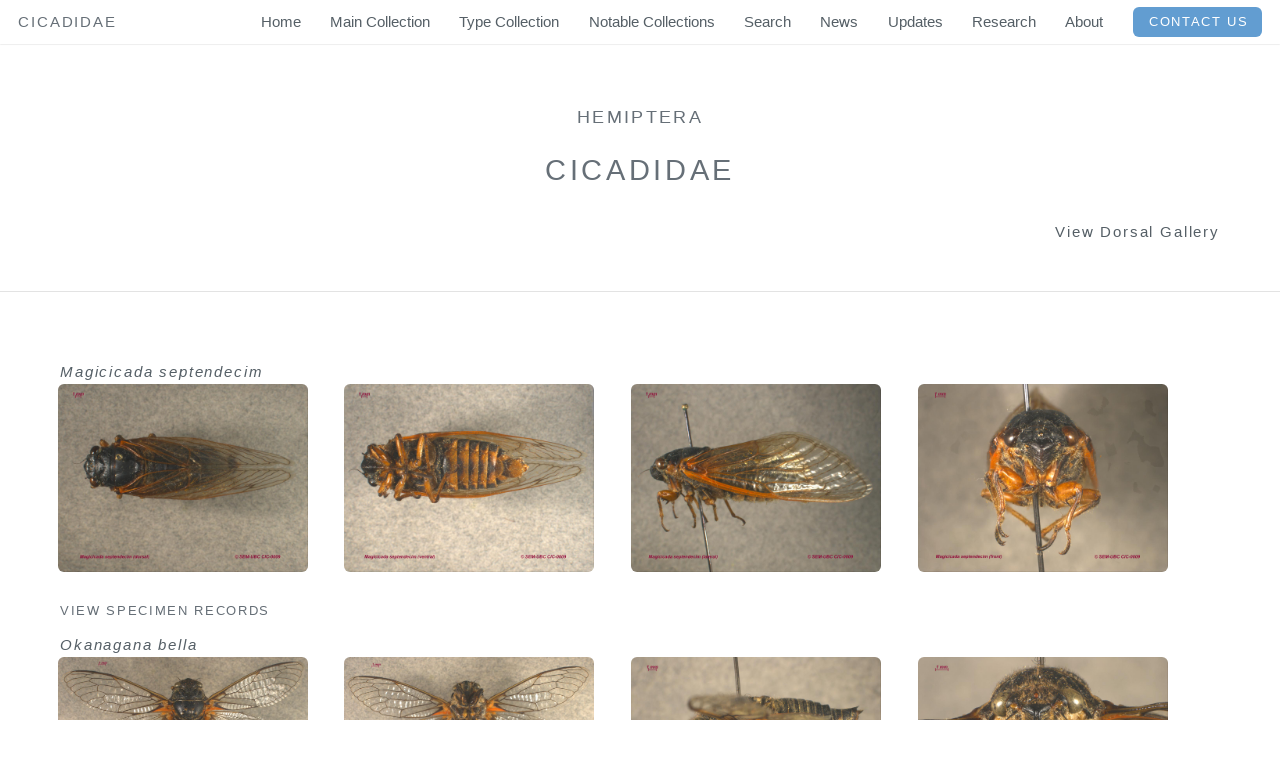

--- FILE ---
content_type: text/html; charset=UTF-8
request_url: https://www.zoology.ubc.ca/entomology/main/Hemiptera/Cicadidae/
body_size: 17089
content:
<!DOCTYPE html PUBLIC "-//W3C//DTD XHTML 1.0 Transitional//EN" "http://www.w3.org/TR/xhtml1/DTD/xhtml1-transitional.dtd">
<html xmlns="http://www.w3.org/1999/xhtml">
<head>
<meta http-equiv="Content-Type" content="text/html; charset=UTF-8" />
<title>Cicadidae</title>
<meta name="description" content="" />
<meta name="keywords" content="" />
<script src="../../../js/jquery.min.js"></script><script src="../../../js/skel.min.js"></script><script src="../../../js/skel-layers.min.js"></script><script src="../../../js/init.js"></script><script src="../../../js/scroll.js"></script>
<noscript>
  <link rel="stylesheet" href="css/skelgallery.css" />
  <link rel="stylesheet" href="css/style.css" />
  <link rel="stylesheet" href="css/style-xlarge.css" />
</noscript>

</head>
<body id="top">

  <!-- Header -->
    <header id="header" class="skel-layers-fixed">
      <h1>Cicadidae</h1>
      <nav id="nav">
        <ul>
          <li><a href="../../../">Home</a></li><li><a href="../../../main/">Main Collection</a></li><li><a href="../../../type/">Type Collection</a></li><li><a href="../../../notable/">Notable Collections</a></li><li><a href="../../../Search/">Search</a></li><li><a href="../../../news/">News</a></li><li><a href="../../../updates/">Updates</a></li><li><a href="../../../research/">Research</a></li><li><a href="../../../about/">About</a></li><li><a href="../../../contact/" class="button special">Contact Us</a></li>        </ul>
      </nav>
    </header>

    		<!-- Main -->
    			<section id="main" class="wrapper style1">
    				<header class="major">
            <h3><a href="../">Hemiptera</a></h3><h2>Cicadidae</h2><div class="pageheader"><a href="id-index-d.php">View Dorsal Gallery</a></div></header><div class="container-fluid"><hr class="major" /><div class="speciesentry" id="Magicicada-septendecim"><section class="species">Magicicada septendecim</section><div class="row collapse-at-2" style="padding-left: 4.5%"><div class="span6">	<section class="gallery">		<a href="Magicicada septendecim (1dorsal) .jpg" class="image fit"><img src="Magicicada septendecim (1dorsal) .jpg" alt="" /></a>	</section> </div><div class="span6">	<section class="gallery">		<a href="Magicicada septendecim (2ventral) .jpg" class="image fit"><img src="Magicicada septendecim (2ventral) .jpg" alt="" /></a>	</section> </div><div class="span6">	<section class="gallery">		<a href="Magicicada septendecim (3lateral) .jpg" class="image fit"><img src="Magicicada septendecim (3lateral) .jpg" alt="" /></a>	</section> </div><div class="span6">	<section class="gallery">		<a href="Magicicada septendecim (4front).jpg" class="image fit"><img src="Magicicada septendecim (4front).jpg" alt="" /></a>	</section> </div></div></div><section class="specimen"><h5><a href="Magicicada septendecim.php">View Specimen Records</a></h5></section><div class="speciesentry" id="Okanagana-bella"><section class="species">Okanagana bella</section><div class="row collapse-at-2" style="padding-left: 4.5%"><div class="span6">	<section class="gallery">		<a href="Okanagana bella (1dorsal) merged.jpg" class="image fit"><img src="Okanagana bella (1dorsal) merged.jpg" alt="" /></a>	</section> </div><div class="span6">	<section class="gallery">		<a href="Okanagana bella (2ventral) merged.jpg" class="image fit"><img src="Okanagana bella (2ventral) merged.jpg" alt="" /></a>	</section> </div><div class="span6">	<section class="gallery">		<a href="Okanagana bella (3lateral) .jpg" class="image fit"><img src="Okanagana bella (3lateral) .jpg" alt="" /></a>	</section> </div><div class="span6">	<section class="gallery">		<a href="Okanagana bella (4front).jpg" class="image fit"><img src="Okanagana bella (4front).jpg" alt="" /></a>	</section> </div></div></div><section class="specimen"><h5><a href="Okanagana bella.php">View Specimen Records</a></h5></section><div class="speciesentry" id="Okanagana-magnifica"><section class="species">Okanagana magnifica</section><div class="row collapse-at-2" style="padding-left: 4.5%"><div class="span6">	<section class="gallery">		<a href="Okanagana magnifica (1dorsal) merged.jpg" class="image fit"><img src="Okanagana magnifica (1dorsal) merged.jpg" alt="" /></a>	</section> </div><div class="span6">	<section class="gallery">		<a href="Okanagana magnifica (2ventral) merged.jpg" class="image fit"><img src="Okanagana magnifica (2ventral) merged.jpg" alt="" /></a>	</section> </div><div class="span6">	<section class="gallery">		<a href="Okanagana magnifica (3lateral) .jpg" class="image fit"><img src="Okanagana magnifica (3lateral) .jpg" alt="" /></a>	</section> </div></div></div><section class="specimen"><h5><a href="Okanagana magnifica.php">View Specimen Records</a></h5></section><div class="speciesentry" id="Okanagana-oregona"><section class="species">Okanagana oregona</section><div class="row collapse-at-2" style="padding-left: 4.5%"><div class="span6">	<section class="gallery">		<a href="Okanagana oregona (1dorsal) merged.jpg" class="image fit"><img src="Okanagana oregona (1dorsal) merged.jpg" alt="" /></a>	</section> </div><div class="span6">	<section class="gallery">		<a href="Okanagana oregona (2ventral) merged.jpg" class="image fit"><img src="Okanagana oregona (2ventral) merged.jpg" alt="" /></a>	</section> </div><div class="span6">	<section class="gallery">		<a href="Okanagana oregona (3lateral) .jpg" class="image fit"><img src="Okanagana oregona (3lateral) .jpg" alt="" /></a>	</section> </div><div class="span6">	<section class="gallery">		<a href="Okanagana oregona (4front).jpg" class="image fit"><img src="Okanagana oregona (4front).jpg" alt="" /></a>	</section> </div></div></div><section class="specimen"><h5><a href="Okanagana oregona.php">View Specimen Records</a></h5></section><div class="speciesentry" id="Okanagana-rimosa"><section class="species">Okanagana rimosa</section><div class="row collapse-at-2" style="padding-left: 4.5%"><div class="span6">	<section class="gallery">		<a href="Okanagana rimosa (1dorsal) .jpg" class="image fit"><img src="Okanagana rimosa (1dorsal) .jpg" alt="" /></a>	</section> </div><div class="span6">	<section class="gallery">		<a href="Okanagana rimosa (2ventral) .jpg" class="image fit"><img src="Okanagana rimosa (2ventral) .jpg" alt="" /></a>	</section> </div><div class="span6">	<section class="gallery">		<a href="Okanagana rimosa (3lateral) .jpg" class="image fit"><img src="Okanagana rimosa (3lateral) .jpg" alt="" /></a>	</section> </div><div class="span6">	<section class="gallery">		<a href="Okanagana rimosa (4front).jpg" class="image fit"><img src="Okanagana rimosa (4front).jpg" alt="" /></a>	</section> </div></div></div><section class="specimen"><h5><a href="Okanagana rimosa.php">View Specimen Records</a></h5></section><div class="speciesentry" id="Okanagana-rimosa-open"><section class="species">Okanagana rimosa open</section><div class="row collapse-at-2" style="padding-left: 4.5%"><div class="span6">	<section class="gallery">		<a href="Okanagana rimosa open (1dorsal) merged.jpg" class="image fit"><img src="Okanagana rimosa open (1dorsal) merged.jpg" alt="" /></a>	</section> </div><div class="span6">	<section class="gallery">		<a href="Okanagana rimosa open (2ventral) merged.jpg" class="image fit"><img src="Okanagana rimosa open (2ventral) merged.jpg" alt="" /></a>	</section> </div><div class="span6">	<section class="gallery">		<a href="Okanagana rimosa open (3lateral) .jpg" class="image fit"><img src="Okanagana rimosa open (3lateral) .jpg" alt="" /></a>	</section> </div><div class="span6">	<section class="gallery">		<a href="Okanagana rimosa open (4front).jpg" class="image fit"><img src="Okanagana rimosa open (4front).jpg" alt="" /></a>	</section> </div></div></div><div class="speciesentry" id="Okanagana-utahensis"><section class="species">Okanagana utahensis</section><div class="row collapse-at-2" style="padding-left: 4.5%"><div class="span6">	<section class="gallery">		<a href="Okanagana utahensis (1dorsal) merged.jpg" class="image fit"><img src="Okanagana utahensis (1dorsal) merged.jpg" alt="" /></a>	</section> </div><div class="span6">	<section class="gallery">		<a href="Okanagana utahensis (2ventral) merged.jpg" class="image fit"><img src="Okanagana utahensis (2ventral) merged.jpg" alt="" /></a>	</section> </div><div class="span6">	<section class="gallery">		<a href="Okanagana utahensis (3lateral) .jpg" class="image fit"><img src="Okanagana utahensis (3lateral) .jpg" alt="" /></a>	</section> </div><div class="span6">	<section class="gallery">		<a href="Okanagana utahensis (4front).jpg" class="image fit"><img src="Okanagana utahensis (4front).jpg" alt="" /></a>	</section> </div></div></div><section class="specimen"><h5><a href="Okanagana utahensis.php">View Specimen Records</a></h5></section><div class="speciesentry" id="Okanagana-vanduzeei"><section class="species">Okanagana vanduzeei</section><div class="row collapse-at-2" style="padding-left: 4.5%"><div class="span6">	<section class="gallery">		<a href="Okanagana vanduzeei (1dorsal) merged.jpg" class="image fit"><img src="Okanagana vanduzeei (1dorsal) merged.jpg" alt="" /></a>	</section> </div><div class="span6">	<section class="gallery">		<a href="Okanagana vanduzeei (2ventral) merged.jpg" class="image fit"><img src="Okanagana vanduzeei (2ventral) merged.jpg" alt="" /></a>	</section> </div><div class="span6">	<section class="gallery">		<a href="Okanagana vanduzeei (3lateral) .jpg" class="image fit"><img src="Okanagana vanduzeei (3lateral) .jpg" alt="" /></a>	</section> </div></div></div><section class="specimen"><h5><a href="Okanagana vanduzeei.php">View Specimen Records</a></h5></section><div class="speciesentry" id="Platypedia-areolata"><section class="species">Platypedia areolata</section><div class="row collapse-at-2" style="padding-left: 4.5%"><div class="span6">	<section class="gallery">		<a href="Platypedia areolata (1dorsal) merged.jpg" class="image fit"><img src="Platypedia areolata (1dorsal) merged.jpg" alt="" /></a>	</section> </div><div class="span6">	<section class="gallery">		<a href="Platypedia areolata (2ventral) merged.jpg" class="image fit"><img src="Platypedia areolata (2ventral) merged.jpg" alt="" /></a>	</section> </div><div class="span6">	<section class="gallery">		<a href="Platypedia areolata (3lateral) .jpg" class="image fit"><img src="Platypedia areolata (3lateral) .jpg" alt="" /></a>	</section> </div><div class="span6">	<section class="gallery">		<a href="Platypedia areolata (4front).jpg" class="image fit"><img src="Platypedia areolata (4front).jpg" alt="" /></a>	</section> </div></div></div><section class="specimen"><h5><a href="Platypedia areolata.php">View Specimen Records</a></h5></section><div class="speciesentry" id="Platypedia-areolata-closed"><section class="species">Platypedia areolata closed</section><div class="row collapse-at-2" style="padding-left: 4.5%"><div class="span6">	<section class="gallery">		<a href="Platypedia areolata closed (1dorsal) .jpg" class="image fit"><img src="Platypedia areolata closed (1dorsal) .jpg" alt="" /></a>	</section> </div><div class="span6">	<section class="gallery">		<a href="Platypedia areolata closed (2ventral) .jpg" class="image fit"><img src="Platypedia areolata closed (2ventral) .jpg" alt="" /></a>	</section> </div><div class="span6">	<section class="gallery">		<a href="Platypedia areolata closed (3lateral) .jpg" class="image fit"><img src="Platypedia areolata closed (3lateral) .jpg" alt="" /></a>	</section> </div></div></div><div class="speciesentry" id="Tibicen-canicularis"><section class="species">Tibicen canicularis</section><div class="row collapse-at-2" style="padding-left: 4.5%"><div class="span6">	<section class="gallery">		<a href="Tibicen canicularis (1dorsal) .jpg" class="image fit"><img src="Tibicen canicularis (1dorsal) .jpg" alt="" /></a>	</section> </div><div class="span6">	<section class="gallery">		<a href="Tibicen canicularis (2ventral) .jpg" class="image fit"><img src="Tibicen canicularis (2ventral) .jpg" alt="" /></a>	</section> </div><div class="span6">	<section class="gallery">		<a href="Tibicen canicularis (3lateral) .jpg" class="image fit"><img src="Tibicen canicularis (3lateral) .jpg" alt="" /></a>	</section> </div><div class="span6">	<section class="gallery">		<a href="Tibicen canicularis (4front).jpg" class="image fit"><img src="Tibicen canicularis (4front).jpg" alt="" /></a>	</section> </div></div></div><section class="specimen"><h5><a href="Tibicen canicularis.php">View Specimen Records</a></h5></section><div class="speciesentry" id="Tibicen-linnei"><section class="species">Tibicen linnei</section><div class="row collapse-at-2" style="padding-left: 4.5%"><div class="span6">	<section class="gallery">		<a href="Tibicen linnei (1dorsal) merged.jpg" class="image fit"><img src="Tibicen linnei (1dorsal) merged.jpg" alt="" /></a>	</section> </div><div class="span6">	<section class="gallery">		<a href="Tibicen linnei (2ventral) merged.jpg" class="image fit"><img src="Tibicen linnei (2ventral) merged.jpg" alt="" /></a>	</section> </div><div class="span6">	<section class="gallery">		<a href="Tibicen linnei (3lateral) merged.jpg" class="image fit"><img src="Tibicen linnei (3lateral) merged.jpg" alt="" /></a>	</section> </div></div></div><section class="specimen"><h5><a href="Tibicen linnei.php">View Specimen Records</a></h5></section><div class="speciesentry" id="Tibicen-pruinosa"><section class="species">Tibicen pruinosa</section><div class="row collapse-at-2" style="padding-left: 4.5%"><div class="span6">	<section class="gallery">		<a href="Tibicen pruinosa (1dorsal) merged.jpg" class="image fit"><img src="Tibicen pruinosa (1dorsal) merged.jpg" alt="" /></a>	</section> </div><div class="span6">	<section class="gallery">		<a href="Tibicen pruinosa (2ventral) merged.jpg" class="image fit"><img src="Tibicen pruinosa (2ventral) merged.jpg" alt="" /></a>	</section> </div><div class="span6">	<section class="gallery">		<a href="Tibicen pruinosa (3lateral) .jpg" class="image fit"><img src="Tibicen pruinosa (3lateral) .jpg" alt="" /></a>	</section> </div></div></div><section class="specimen"><h5><a href="Tibicen pruinosa.php">View Specimen Records</a></h5></section>        					<!-- Species End -->

          </section>

    <!-- Footer -->
		
<footer id="footer">
  <div class="container">
    <div class="row double">
      <div class="span2">
        <div class="row collapse-at-2">
          <div class="span2">
            <h4>Links</h4>
            <ul class="alt">
              <li><a href="http://www.esc-sec.ca" target="blank">Entomological Society of Canada</a></li>
              <li><a href="http://entsocbc.ca" target="blank">Entomological Society of BC</a></li>
              <li><a href="http://ibis.geog.ubc.ca/biodiversity/efauna" target="blank">E-Fauna BC</a></li>
              <li><a href="https://www2.gov.bc.ca/gov/content/environment/plants-animals-ecosystems/species-ecosystems-at-risk" target="blank">BC Species at Risk</a></li>
              <li><a href="http://bugguide.net/node/view/15740" target="blank">Bugguide.net</a></li>
            </ul>
          </div>
          <div class="span2">
            <h4>Our Friends</h4>
            <ul class="alt">
              <li><a href="https://agriculture.canada.ca/en/science/collections/canadian-national-collection-insects-arachnids-and-nematodes" target="blank">Canadian National Collection of Insects, Arachnids & Nematodes</a></li>
              <li><a href="http://royalbcmuseum.bc.ca/collections/natural-history/entomology" target="blank">Royal British Columbia Museum</a></li>
              <li><a href="https://natural-resources.canada.ca/science-data/science-research/research-centres/pacific-forestry-centre" target="blank">Pacific Forestry Centre</a></li>
            </ul>
          </div>
          <div class="span2">
            <h4>Projects</h4>
            <ul class="alt">
              <li><a href="http://data.canadensys.net/explorer/en/search" target="blank">Canadensys</a></li>
              <li><a href="http://www.whistlerbioblitz.ca/" target="blank">Whistler Bioblitz</a></li>
            </ul>
          </div>
        </div>
      </div>
        <div class="span2">
          <h3>Spencer Entomological Collection</h3>
          <p>The Spencer Entomological Museum was formally established in 1953 from the holdings of Dr. G.J. Spencer, a professor in the UBC Zoology Department. Thanks largely to the efforts of Dr. Spencer and later Dr. G.G.E. Scudder, director from 1958-1999, the collection now houses over 600,000 specimens. Most holdings are from BC, the Yukon, and Alaska. The collection moved from the Zoology Department to its new home in the Beaty Biodiversity Museum in 2009.</p>
        </div>
      </div>
      <ul class="copyright">
        <li>&copy; Spencer Entomological Collection</li>
      </ul>
      <ul class="copyright">
        <li>Site Design & Photographs: C.G. Ratzlaff</li>
        <li>Original Design: <a href="http://templated.co" target="blank">TEMPLATED</a></li>
      </ul>
    </div>
  </footer>	</body>
</html>


--- FILE ---
content_type: text/css
request_url: https://www.zoology.ubc.ca/entomology/main/Hemiptera/Cicadidae/css/style.css
body_size: 22682
content:
@charset "UTF-8";
@import url(font-awesome.min.css);
@import url("http://fonts.googleapis.com/css?family=Roboto:500,300");

/*
	Ion by TEMPLATED
	templated.co @templatedco
	Released for free under the Creative Commons Attribution 3.0 license (templated.co/license)
*/

/* Basic */

	body {
		background: #fff;
	}

	body, input, select, textarea {
		color: #555f66;
		font-family: "Roboto", Helvetica, sans-serif;
		font-size: 14pt;
		font-weight: 300;
		line-height: 1.75em;
	}

	a {
		color: #629DD1;
		text-decoration: underline;
	}

		a:hover {
			text-decoration: none;
		}

	strong, b {
		color: #666f77;
		font-weight: 500;
	}

	em, i {
		font-style: italic;
	}

	p {
		margin: 0 0 2em 0;
	}


	h1, h2, h3, h4, h5, h6 {
		color: #666f77;
		font-weight: 300;
		line-height: 1em;
		margin: 0 0 1em 0;
		text-transform: uppercase;
		letter-spacing: 0.125em;
	}

		h1 a, h2 a, h3 a, h4 a, h5 a, h6 a {
			color: inherit;
			text-decoration: none;
		}

	h2 {
		font-size: 1.5em;
		line-height: 1.5em;
	}

	h3 {
		font-size: 1.25em;
		line-height: 1.5em;
	}

	h4 {
		font-size: 1em;
		line-height: 1.5em;
	}

	h5 {
		font-size: 0.9em;
		line-height: 1.5em;
	}

	h6 {
		font-size: 1.25em;
		line-height: 1.5em;
		margin: 0 0 0 0;
	}

	sub {
		font-size: 0.8em;
		position: relative;
		top: 0.5em;
	}

	sup {
		font-size: 0.8em;
		position: relative;
		top: -0.5em;
	}

	hr {
		border: 0;
		border-bottom: solid 1px rgba(144, 144, 144, 0.25);
		margin: 3em 0;
	}

		hr.major {
			margin: 2em 0 5em 0;
		}


	blockquote {
		border-left: solid 4px rgba(144, 144, 144, 0.25);
		font-style: italic;
		margin: 0 0 2em 0;
		padding: 0.5em 0 0.5em 2em;
	}

	code {
		background: rgba(144, 144, 144, 0.075);
		border-radius: 6px;
		border: solid 1px rgba(144, 144, 144, 0.25);
		font-family: "Courier New", monospace;
		font-size: 0.9em;
		margin: 0 0.25em;
		padding: 0.25em 0.65em;
	}

	pre {
		-webkit-overflow-scrolling: touch;
		font-family: "Courier New", monospace;
		font-size: 0.9em;
		margin: 0 0 2em 0;
		overflow-x: auto;
	}

		pre code {
			display: block;
			line-height: 1.75em;
			padding: 1em 1.5em;
		}

	.align-left {
		text-align: left;
	}

	.align-center {
		text-align: center;
	}

	.align-right {
		text-align: right;
	}

/* Section/Article */

	section.special, article.special {
		text-align: center;
	}

	section.gallery {
		text-align: center;
		max-width: 250px;

	}

	section.generagallery {
		text-align: center;
		width: 250px;
		height: 270px;

	}

	section.species{
		font-size: 1em;
		text-align: left;
		padding-left: 4.7%;
		padding-bottom: 5px;
		font-weight: 300;
		line-height: 1em;
		letter-spacing: 0.125em;
		font-style: italic;


	}

	section.species a{
		color: #555f66;
		text-decoration: none;

	}

	section.label{
		font-size: 1em;
		text-align: left;
		padding-left: 5px;
		font-weight: 300;
		line-height: 1.5em;

	}

	section.notable{
		text-align: center;
		max-width: 650px;
	}

	section.updates a {
			color: #555f66;
	}

	section.specimen{
		font-size: 1em;
		text-align: left;
		padding-left: 4.7%;
		padding-bottom: 5px;
		font-weight: 300;
		line-height: 1.5em;
		letter-spacing: 0.125em;

	}
	section.map{
		text-align: center;
		height: 700px;
		padding-right: 4%;
		padding-left: 4%;


	}

	section.advanced {
		text-align: justify;
		white-space: nowrap;

	}
	section.advanced a{
		color: #555f66;
		text-decoration: none;

	}

	section.galleryid {
		float: left;
		text-align: center;
		padding-bottom: 15px;
		width: 250px;
		height: 260px;

	}
	section.galleryid a{
		color: #555f66;
		text-decoration: none;

	}

	section.speciesid{
		font-size: .9em;
		letter-spacing: 0.125em;
		font-weight: 300;

		font-style: italic;
		text-align: center;
		vertical-align: top;

		line-height: 1.3em;

		padding-bottom: 10px;
		margin-top: -20px;
		height: 60px;
	}
	section.speciesid a{
		color: #555f66;
		text-decoration: none;

	}

	div.pageheader{
		font-size: 1em;
		text-align: right;
		padding-left: 4.7%;
		padding-right: 4.7%;
		padding-bottom: 5px;
		font-weight: 300;
		line-height: 1.5em;
		letter-spacing: 0.125em;
		font-style: normal;
	}

	div.pageheader a{
		color: #555f66;
		text-decoration: none;

	}

	div.speciesentry {
		padding-top: 70px;
		margin-top: -70px;
	}

	header p {
		color: #bbb;
		position: relative;
		margin: 0 0 1.5em 0;
	}

	header h2 + p {
		font-size: 1.25em;
		margin-top: -1em;
		line-height: 1.5em;
	}

	header h3 + p {
		font-size: 1.1em;
		margin-top: -0.85em;
		line-height: 1.5em;
	}

	header h4 + p,
	header h5 + p,
	header h6 + p {
		font-size: 0.9em;
		margin-top: -0.75em;
		line-height: 1.5em;
	}

	header.major {
		text-align: center;
		margin: 0 0 3% 0;
		height: 150px;
	}

		header.major h2 {
			font-size: 2em;
		}

		header.major h2 + p {
			font-size: 1.5em;
			margin: -1em 0 2em 0;
		}

	header.minor {
		text-align: center;
		margin: 4em 0 0 0;
	}

		header.minor h2 {
			font-size: 2em;
		}

		header.minor h2 + p {
			font-size: 1.5em;
			margin: -1em 0 2em 0;
		}
/* Form */

	form {
		margin: 0 0 2em 0;
	}

	label {
		color: #666f77;
		display: block;
		font-size: 0.9em;
		font-weight: 500;
		margin: 0 0 1em 0;
	}

	input[type="text"],
	input[type="password"],
	input[type="email"],
	select,
	textarea {
		-moz-appearance: none;
		-webkit-appearance: none;
		-o-appearance: none;
		-ms-appearance: none;
		appearance: none;
		background: rgba(144, 144, 144, 0.075);
		border-radius: 6px;
		border: none;
		border: solid 1px rgba(144, 144, 144, 0.25);
		color: inherit;
		display: block;
		outline: 0;
		padding: 0 1em;
		text-decoration: none;
		width: 100%;
	}

		input[type="text"]:invalid,
		input[type="password"]:invalid,
		input[type="email"]:invalid,
		select:invalid,
		textarea:invalid {
			box-shadow: none;
		}

		input[type="text"]:focus,
		input[type="password"]:focus,
		input[type="email"]:focus,
		select:focus,
		textarea:focus {
			border-color: #629DD1;
			box-shadow: 0 0 0 1px #629DD1;
		}

	.select-wrapper {
		text-decoration: none;
		display: block;
		position: relative;
	}

		.select-wrapper:before {
			content: "";
			-moz-osx-font-smoothing: grayscale;
			-webkit-font-smoothing: antialiased;
			font-family: FontAwesome;
			font-style: normal;
			font-weight: normal;
			text-transform: none !important;
		}

		.select-wrapper:before {
			color: rgba(144, 144, 144, 0.25);
			display: block;
			height: 2.75em;
			line-height: 2.75em;
			pointer-events: none;
			position: absolute;
			right: 0;
			text-align: center;
			top: 0;
			width: 2.75em;
		}

		.select-wrapper select::-ms-expand {
			display: none;
		}

	input[type="text"],
	input[type="password"],
	input[type="email"],
	select {
		height: 2.75em;
	}

	textarea {
		padding: 0.75em 1em;
	}

	input[type="checkbox"],
	input[type="radio"] {
		-moz-appearance: none;
		-webkit-appearance: none;
		-o-appearance: none;
		-ms-appearance: none;
		appearance: none;
		display: block;
		float: left;
		margin-right: -2em;
		opacity: 0;
		width: 1em;
		z-index: -1;
	}

		input[type="checkbox"] + label,
		input[type="radio"] + label {
			text-decoration: none;
			color: #555f66;
			cursor: pointer;
			display: inline-block;
			font-size: 1em;
			font-weight: 300;
			padding-left: 2.4em;
			padding-right: 0.75em;
			position: relative;
		}

			input[type="checkbox"] + label:before,
			input[type="radio"] + label:before {
				-moz-osx-font-smoothing: grayscale;
				-webkit-font-smoothing: antialiased;
				font-family: FontAwesome;
				font-style: normal;
				font-weight: normal;
				text-transform: none !important;
			}

			input[type="checkbox"] + label:before,
			input[type="radio"] + label:before {
				background: rgba(144, 144, 144, 0.075);
				border-radius: 6px;
				border: solid 1px rgba(144, 144, 144, 0.25);
				content: '';
				display: inline-block;
				height: 1.65em;
				left: 0;
				line-height: 1.58125em;
				position: absolute;
				text-align: center;
				top: 0;
				width: 1.65em;
			}

		input[type="checkbox"]:checked + label:before,
		input[type="radio"]:checked + label:before {
			background: #192024;
			border-color: #192024;
			color: #ffffff;
			content: '\f00c';
		}

		input[type="checkbox"]:focus + label:before,
		input[type="radio"]:focus + label:before {
			border-color: #629DD1;
			box-shadow: 0 0 0 1px #629DD1;
		}

	input[type="checkbox"] + label:before {
		border-radius: 6px;
	}

	input[type="radio"] + label:before {
		border-radius: 100%;
	}

	::-webkit-input-placeholder {
		color: #bbb !important;
		opacity: 1.0;
	}

	:-moz-placeholder {
		color: #bbb !important;
		opacity: 1.0;
	}

	::-moz-placeholder {
		color: #bbb !important;
		opacity: 1.0;
	}

	:-ms-input-placeholder {
		color: #bbb !important;
		opacity: 1.0;
	}

	.formerize-placeholder {
		color: #bbb !important;
		opacity: 1.0;
	}

/* Box */

	.box {
		border-radius: 6px;
		border: solid 1px rgba(144, 144, 144, 0.25);
		margin-bottom: 2em;
		padding: 3em 2em;
	}

		.box > :last-child,
		.box > :last-child > :last-child,
		.box > :last-child > :last-child > :last-child {
			margin-bottom: 0;
		}

		.box.alt {
			border: 0;
			border-radius: 0;
			padding: 0;
		}

/* Icon */

	.icon {
		text-decoration: none;
		border-bottom: none;
		position: relative;
	}

		.icon:before {
			-moz-osx-font-smoothing: grayscale;
			-webkit-font-smoothing: antialiased;
			font-family: FontAwesome;
			font-style: normal;
			font-weight: normal;
			text-transform: none !important;
		}

		.icon > .label {
			display: none;
		}

		.icon.major {
			display: inline-block;
			margin: 0 0 1.25em 0;
			color: #ffffff;
			background: #629DD1;
			width: 3em;
			height: 3em;
			font-size: 2em;
			text-align: center;
			line-height: 3em;
			border-radius: 100%;
			box-shadow: 0 0 0 10px #fff, 0 0 0 11px rgba(144, 144, 144, 0.25);
		}

/* Image */

	.image {
		border-radius: 6px;
		border: 0;
		display: inline-block;
		position: relative;
	}

		.image img {
			border-radius: 6px;
			display: block;
		}

		.image.left {
			float: left;
			padding: 0 1.5em 1em 0;
			top: 0.25em;
		}

		.image.right {
			float: right;
			padding: 0 0 1em 1.5em;
			top: 0.25em;
		}


		.image.fit {
			display: block;
			margin: 0 0 2em 0;
			width: 100%;
		}

			.image.fit img {
				display: block;
				width: 100%;
			}

			.image.lefthalffit {
				display: block;
				float: left;
				margin: 0 1.5em 1.5em 0;
				max-width: 40%;
				max-height: 300px;
			}

			.image.righthalffit {
				display: block;
				float: right;
				margin: 0 0 1.5em 1.5em;
				max-width: 40%;
				max-height: 300px;
			}

			.image.advancedfit {
				display: block;
				float: left;
				margin: 0 1.5em 1.5em 0;
				max-width: 350px;
				max-height: 300px;
			}

/* List */

	ol {
		list-style: decimal;
		margin: 0 0 2em 0;
		padding-left: 1.25em;
	}

		ol li {
			padding-left: 0.25em;
		}

	ul {
		list-style: disc;
		margin: 0 0 2em 0;
		padding-left: 1em;
	}

		ul li {
			padding-left: 0.5em;
		}

		ul.alt {
			list-style: none;
			padding-left: 0;
			font-size: 0.9em;
		}

			ul.alt li {
				border-top: solid 1px rgba(144, 144, 144, 0.25);
				padding: 0.5em 0;
			}

				ul.alt li:first-child {
					border-top: 0;
					padding-top: 0;
				}

		ul.icons {
			cursor: default;
			list-style: none;
			padding-left: 0;
		}

			ul.icons li {
				display: inline-block;
				padding: 0 1.25em 0 0;
			}

				ul.icons li:last-child {
					padding-right: 0;
				}

				ul.icons li .icon:before {
					font-size: 1.5em;
				}

		ul.actions {
			cursor: default;
			list-style: none;
			padding-left: 0;
		}

			ul.actions li {
				display: inline-block;
				padding: 0 1em 0 0;
				vertical-align: middle;
			}

				ul.actions li:last-child {
					padding-right: 0;
				}

			ul.actions.small li {
				padding: 0 0.5em 0 0;
			}

			ul.actions.vertical li {
				display: block;
				padding: 1em 0 0 0;
			}

				ul.actions.vertical li:first-child {
					padding-top: 0;
				}

				ul.actions.vertical li > * {
					margin-bottom: 0;
				}

			ul.actions.vertical.small li {
				padding: 0.5em 0 0 0;
			}

				ul.actions.vertical.small li:first-child {
					padding-top: 0;
				}

			ul.actions.fit {
				display: table;
				margin-left: -1em;
				padding: 0;
				table-layout: fixed;
				width: calc(100% + 1em);
			}

				ul.actions.fit li {
					display: table-cell;
					padding: 0 0 0 1em;
				}

					ul.actions.fit li > * {
						margin-bottom: 0;
					}

				ul.actions.fit.small {
					margin-left: -0.5em;
					width: calc(100% + 0.5em);
				}

					ul.actions.fit.small li {
						padding: 0 0 0 0.5em;
					}

	dl {
		margin: 0 0 2em 0;
	}

/* Table */

	.table-wrapper {
		-webkit-overflow-scrolling: touch;
		overflow-x: auto;
	}

	table {
		margin: 0 0 2em 0;
		width: 100%;
	}

		table tbody tr {
			border: solid 1px rgba(144, 144, 144, 0.25);
			border-left: 0;
			border-right: 0;
		}

			table tbody tr:nth-child(2n + 1) {
				background-color: rgba(144, 144, 144, 0.075);
			}

		table td {
			padding: 0.75em 0.75em;
		}

		table th {
			color: #666f77;
			font-size: 0.9em;
			font-weight: 500;
			padding: 0 0.75em 0.75em 0.75em;
			text-align: left;
		}

		table thead {
			border-bottom: solid 2px rgba(144, 144, 144, 0.25);
		}

		table tfoot {
			border-top: solid 2px rgba(144, 144, 144, 0.25);
		}

		table.alt {
			border-collapse: separate;
		}

			table.alt tbody tr td {
				border: solid 1px rgba(144, 144, 144, 0.25);
				border-left-width: 0;
				border-top-width: 0;
			}

				table.alt tbody tr td:first-child {
					border-left-width: 1px;
				}

			table.alt tbody tr:first-child td {
				border-top-width: 1px;
			}

			table.alt thead {
				border-bottom: 0;
			}

			table.alt tfoot {
				border-top: 0;
			}

/* Button */

	input[type="submit"],
	input[type="reset"],
	input[type="button"],
	.button {
		-moz-appearance: none;
		-webkit-appearance: none;
		-o-appearance: none;
		-ms-appearance: none;
		appearance: none;
		-moz-transition: background-color 0.2s ease-in-out, color 0.2s ease-in-out;
		-webkit-transition: background-color 0.2s ease-in-out, color 0.2s ease-in-out;
		-o-transition: background-color 0.2s ease-in-out, color 0.2s ease-in-out;
		-ms-transition: background-color 0.2s ease-in-out, color 0.2s ease-in-out;
		transition: background-color 0.2s ease-in-out, color 0.2s ease-in-out;
		background-color: #192024;
		border-radius: 6px;
		border: 0;
		color: #ffffff !important;
		cursor: pointer;
		display: inline-block;
		font-weight: 300;
		text-transform: uppercase;
		letter-spacing: 0.125em;
		font-size: 0.9em;
		height: 2.85em;
		line-height: 2.85em;
		padding: 0 1.75em;
		text-align: center;
		text-decoration: none;
		white-space: nowrap;
		text-indent: 0.25em;
	}

		input[type="submit"]:hover,
		input[type="reset"]:hover,
		input[type="button"]:hover,
		.button:hover {
			background-color: #232d33;
		}

		input[type="submit"]:active,
		input[type="reset"]:active,
		input[type="button"]:active,
		.button:active {
			background-color: #0f1315;
		}

		input[type="submit"].icon,
		input[type="reset"].icon,
		input[type="button"].icon,
		.button.icon {
			padding-left: 1.35em;
		}

			input[type="submit"].icon:before,
			input[type="reset"].icon:before,
			input[type="button"].icon:before,
			.button.icon:before {
				margin-right: 0.5em;
			}

		input[type="submit"].fit,
		input[type="reset"].fit,
		input[type="button"].fit,
		.button.fit {
			display: block;
			margin: 0 0 1em 0;
			width: 100%;
		}

		input[type="submit"].small,
		input[type="reset"].small,
		input[type="button"].small,
		.button.small {
			font-size: 0.7em;
		}

		input[type="submit"].big,
		input[type="reset"].big,
		input[type="button"].big,
		.button.big {
			font-size: 1.2em;
			height: 2.65em;
			line-height: 2.65em;
		}
		input[type="submit"].main,
		input[type="reset"].main,
		input[type="button"].main,
		.button.main {
			background-color: transparent;
			box-shadow: inset 0 0 0 1px rgba(144, 144, 144, 0.25);
			color: #666f77 !important;
			font-size: 1.5em;
			height: 3em;
			line-height: 3em;
			height: 3em;
			line-height: 3em;
			padding: 0 6em;
		}

			input[type="submit"].main:hover,
			input[type="reset"].main:hover,
			input[type="button"].main:hover,
			.button.main:hover {
				background-color: rgba(144, 144, 144, 0.075);
			}

			input[type="submit"].main:active,
			input[type="reset"].main:active,
			input[type="button"].main:active,
			.button.main:active {
				background-color: rgba(144, 144, 144, 0.2);
			}

			input[type="submit"].main.icon:before,
			input[type="reset"].main.icon:before,
			input[type="button"].main.icon:before,
			.button.main.icon:before {
				color: #bbb;
			}

		input[type="submit"].alt,
		input[type="reset"].alt,
		input[type="button"].alt,
		.button.alt {
			background-color: transparent;
			box-shadow: inset 0 0 0 1px rgba(144, 144, 144, 0.25);
			color: #666f77 !important;
		}

			input[type="submit"].alt:hover,
			input[type="reset"].alt:hover,
			input[type="button"].alt:hover,
			.button.alt:hover {
				background-color: rgba(144, 144, 144, 0.075);
			}

			input[type="submit"].alt:active,
			input[type="reset"].alt:active,
			input[type="button"].alt:active,
			.button.alt:active {
				background-color: rgba(144, 144, 144, 0.2);
			}

			input[type="submit"].alt.icon:before,
			input[type="reset"].alt.icon:before,
			input[type="button"].alt.icon:before,
			.button.alt.icon:before {
				color: #bbb;
			}

		input[type="submit"].special,
		input[type="reset"].special,
		input[type="button"].special,
		.button.special {
			background-color: #629DD1;
			color: #ffffff !important;
		}

			input[type="submit"].special:hover,
			input[type="reset"].special:hover,
			input[type="button"].special:hover,
			.button.special:hover {
				background-color: #76a9d7;
			}

			input[type="submit"].special:active,
			input[type="reset"].special:active,
			input[type="button"].special:active,
			.button.special:active {
				background-color: #4e91cb;
			}

		input[type="submit"].disabled, input[type="submit"]:disabled,
		input[type="reset"].disabled,
		input[type="reset"]:disabled,
		input[type="button"].disabled,
		input[type="button"]:disabled,
		.button.disabled,
		.button:disabled {
			background-color: #555f66 !important;
			box-shadow: inset 0 -0.15em 0 0 rgba(0, 0, 0, 0.15);
			color: #fff !important;
			cursor: default;
			opacity: 0.25;
		}

/* Wrapper */

	.wrapper {
		padding: 4em 0 4em 0;
	}

		.wrapper.style1 {
			background: #fff;
			color: #555f66;
		}

		.wrapper.style2 {
			background: #192024;
			color: #c5c7c8;
		}

			.wrapper.style2 h2, .wrapper.style2 h3, .wrapper.style2 h4, .wrapper.style2 h5, .wrapper.style2 h6 {
				color: #ffffff;
			}

			.wrapper.style2 header p {
				color: #a3a5a7;
			}

			.wrapper.style2 .button.alt {
				box-shadow: inset 0 0 0 1px rgba(144, 144, 144, 0.75);
				color: #ffffff !important;
			}

				.wrapper.style2 .button.alt:hover {
					background-color: rgba(144, 144, 144, 0.275);
				}

				.wrapper.style2 .button.alt:active {
					background-color: rgba(144, 144, 144, 0.4);
				}

				.wrapper.style2 .button.alt.icon:before {
					color: #a3a5a7;
				}

/* Header */

	#skel-layers-wrapper {
		padding-top: 3em;
	}

	#header {
		background: #fff;
		color: #555f66;
		cursor: default;
		height: 3em;
		left: 0;
		line-height: 3em;
		position: fixed;
		top: 0;
		width: 100%;
		z-index: 10000;
		box-shadow: 0 0 0.1em 0 rgba(0, 0, 0, 0.25);
	}

		#header h1 {
			color: #666f77;
			font-weight: 500;
			height: inherit;
			left: 1.25em;
			line-height: inherit;
			margin: 0;
			padding: 0;
			position: absolute;
			top: 0;
		}

			#header h1 a {
				font-size: 1.25em;
			}

		#header nav {
			height: inherit;
			line-height: inherit;
			position: absolute;
			right: 1.25em;
			top: 0;
			vertical-align: middle;
		}

			#header nav > ul {
				list-style: none;
				margin: 0;
				padding-left: 0;
			}

				#header nav > ul > li {
					border-radius: 6px;
					display: inline-block;
					margin-left: 2em;
					padding-left: 0;
				}

					#header nav > ul > li a {
						-moz-transition: color 0.2s ease-in-out;
						-webkit-transition: color 0.2s ease-in-out;
						-o-transition: color 0.2s ease-in-out;
						-ms-transition: color 0.2s ease-in-out;
						transition: color 0.2s ease-in-out;
						color: #555f66;
						display: inline-block;
						text-decoration: none;
					}

						#header nav > ul > li a:hover {
							color: #629DD1;
						}

					#header nav > ul > li:first-child {
						margin-left: 0;
					}

					#header nav > ul > li .button {
						height: 2.25em;
						line-height: 2.25em;
						margin-bottom: 0;
						padding: 0 1em;
						position: relative;
						top: -0.075em;
						vertical-align: middle;
					}

		#header .container {
			position: relative;
		}

			#header .container h1 {
				left: 0;
			}

			#header .container nav {
				right: 0;
			}

/* Banner */

	#banner {
		background-color: #666666;
		background-image: url("../images/banner.jpg");
		background-size: cover;
		background-position: center center;
		background-repeat: no-repeat;
		color: #d8d8d8;
		padding: 14em 0;
		text-align: center;
		position: relative;
	}

		#banner:before {
			content: '';
			position: absolute;
			left: 0;
			top: 0;
			width: 100%;
			height: 100%;
			background: rgba(64, 72, 80, 0.25);
		}

		#banner .inner {
			position: relative;
			z-index: 1;
		}

			#banner .inner :last-child {
				margin-bottom: 0;
			}

		#banner h2, #banner h3, #banner h4, #banner h5, #banner h6 {
			color: #ffffff;
		}

		#banner .button.alt {
			box-shadow: inset 0 0 0 1px rgba(144, 144, 144, 0.75);
			color: #ffffff !important;
		}

			#banner .button.alt:hover {
				background-color: rgba(144, 144, 144, 0.275);
			}

			#banner .button.alt:active {
				background-color: rgba(144, 144, 144, 0.4);
			}

			#banner .button.alt.icon:before {
				color: #c1c1c1;
			}

		#banner .button {
			min-width: 12em;
		}

		#banner h2 {
			font-size: 3.5em;
			line-height: 1em;
			text-transform: uppercase;
			margin: 0 0 0.5em 0;
			padding: 0;
		}

		#banner p {
			font-size: 1.5em;
			margin-bottom: 2em;
		}

			#banner p a {
				color: #ffffff;
				text-decoration: none;
			}

/* Footer */

	#footer {
		background: #f8f8f8;
		padding: 4em 0 6em 0;
	}

		#footer a {
			color: inherit;
		}

		#footer .copyright {
			color: #bbb;
			font-size: 0.8em;
			margin: 0 0 0 0;
			padding: 0;
			text-align: center;
		}

			#footer .copyright li {
				border-left: solid 1px rgba(144, 144, 144, 0.25);
				display: inline-block;
				list-style: none;
				margin-left: 1.5em;
				padding-left: 1.5em;
			}

				#footer .copyright li:first-child {
					border-left: 0;
					margin-left: 0;
					padding-left: 0;
				}

		#footer .icons a {
			color: #bbb;
		}


--- FILE ---
content_type: text/css
request_url: https://www.zoology.ubc.ca/entomology/main/Hemiptera/Cicadidae/css/style-large.css
body_size: 347
content:
/*
	Ion by TEMPLATED
	templated.co @templatedco
	Released for free under the Creative Commons Attribution 3.0 license (templated.co/license)
*/

/* Basic */

	body, input, select, textarea {
		font-size: 11pt;
	}

/* Banner */

	#banner {
		padding: 8em 0;
	}

		#banner h2 {
			font-size: 2.5em;
		}

/* Footer */

	#footer {
		padding: 4em 0;
	}

--- FILE ---
content_type: application/javascript
request_url: https://www.zoology.ubc.ca/entomology/js/skel-layers.min.js
body_size: 15367
content:
/* skel-layers.js v1.0.0 | (c) n33 | getskel.com | MIT licensed */
skel.registerPlugin("layers",function(e){function dn(e,r,i){var o,u;this.id=e,this.index=i,this[n]={breakpoints:T,states:T,position:T,side:T,animation:bt,orientation:bt,width:0,height:0,zIndex:this.index,html:"",hidden:P,exclusive:Ot,resetScroll:Ot,resetForms:Ot,swipeToHide:Ot,clickToHide:P},t._.extend(this[n],r),this[W]=t._.newDiv(this[n][qt]),this[W].id=e,this[W]._layer=this,this[s]=T,this[St]=T,this[xt]=T,this[U]=P,u=t._.newElement(this.id,this[W],ht,1),u.onAttach=function(){var e=this[Kt]._layer;e[rt]()||e.init(),e.resume()},u.onDetach=function(){var e=this[Kt]._layer;e.suspend()},this[n].states&&this[n].states!=t._.sd?(t._.cacheElement(u),o=t._[an](this[n].states),t._[_t](o,function(e){t._.addCachedElementToState(o[e],u)})):this[n].breakpoints?(t._.cacheElement(u),o=t._[an](this[n].breakpoints),t._[_t](o,function(e){t._.addCachedElementToBreakpoint(o[e],u)})):t._.attachElement(u)}var t,n="config",r="_skel_layers_translateOrigin",i="cache",s="$element",o="_skel_layers_translate",u="_skel_layers_resetForms",f="visibleWrapper",l="_skel_layers_resume",c="_skel_layers_promote",h="exclusiveLayer",p="_skel_layers_demote",d="moveToVisibleWrapper",v="moveToHiddenWrapper",m="setTimeout",g="right",y="bottom",b="position",w="useActive",E="width",S="css",x="scrollTop",T=null,N="center",C="_skel_layers_suspend",k="prototype",L="left",A="wrapper",O="skel-layers-layer-z-index",M="_skel_layers_init",_="children",D="skel-layers-moved",P=!1,H=".skel-layers-fixed:not(.skel-layers-moved)",B="transform",j="length",F="height",I="top",q="deviceType",R="touchstart.lock click.lock scroll.lock",U="visible",z="hiddenWrapper",W="element",X='<div id="skel-layers-placeholder-',V="stopPropagation",$="resetForms",J="overflow-x",K="preventDefault",Q="window",G="-webkit-",Y="recalcW",Z="skel-layers-exclusiveVisible",et="padding-bottom",tt="hidden",nt="-webkit-tap-highlight-color",rt="isInitialized",it="originalEvent",st="animation",ot="skel-layers-layer-position",ut="skel-layers-layer-index",at="z-index",ft="#skel-layers-placeholder-",lt="animations",ct="unlockView",ht="skel_layers_hiddenWrapper",pt="layers",dt="_skel_layers_initializeCell",vt="resize.lock scroll.lock",mt="registerLocation",gt="undefined",yt="orientationchange.lock",bt="none",wt="speed",Et="find",St="touchPosX",xt="touchPosY",Tt="positions",Nt="_skel_layers_expandCell",Ct="-moz-",kt="attr",Lt="_skel_layers_hasParent",At="append",Ot=!0,Mt="addClass",_t="iterate",Dt="isTouch",Pt="DOMReady",Ht="lockView",Bt="-ms-",jt="auto",Ft="hide",It="_skel_layers_scrollPos",qt="html",Rt="_skel_layers_xcss",Ut="-o-",zt="transformBreakpoints",Wt="rgba(0,0,0,0)",Xt="removeClass",Vt="cell-size",$t="vars",Jt="appendTo",Kt="object",Qt="body",Gt="px",Yt="click",Zt="-",en="overflow-",tn="show",nn="touches",rn="isVisible",sn="side",on="recalcH",un="relative",an="getArray",fn="android",ln="transformTest",cn="htmlbody",hn="#",pn="*";return typeof e==gt?P:(e.fn[p]=function(){var t,n;if(this[j]>1){for(t=0;t<this[j];t++)e(this[t])[p]();return e(this)}return n=e(this),n[S](at,n.data(O)).data(O,""),n},e.fn[Nt]=function(){var t=e(this),n=t.parent(),r=12;n[_]().each(function(){var t=e(this),n=t[kt]("class");n&&n.match(/(\s+|^)([0-9]+)u(\s+|$)/)&&(r-=parseInt(RegExp.$2))}),r>0&&(t[dt](),t[S](E,(t.data(Vt)+r)/12*100+"%"))},e.fn[Lt]=function(){return e(this).parents()[j]>0},e.fn[dt]=function(){var t=e(this);t[kt]("class").match(/(\s+|^)([0-9]+)u(\s+|$)/)&&t.data(Vt,parseInt(RegExp.$2))},e.fn[c]=function(r){var i,s,o;if(this[j]>1){for(i=0;i<this[j];i++)e(this[i])[c](r);return e(this)}return s=e(this),isNaN(o=parseInt(s.data(ut)))&&(o=0),s.data(O,s[S](at))[S](at,t[n].baseZIndex+o+(r?r:1)),s},e.fn[u]=function(){var t=e(this);return e(this)[Et]("form").each(function(){this.reset()}),t},e.fn[Rt]=function(t,n){return e(this)[S](t,n)[S](Ct+t,Ct+n)[S](G+t,G+n)[S](Ut+t,Ut+n)[S](Bt+t,Bt+n)},e.fn._skel_layers_xcssProperty=function(t,n){return e(this)[S](t,n)[S](Ct+t,n)[S](G+t,n)[S](Ut+t,n)[S](Bt+t,n)},e.fn._skel_layers_xcssValue=function(t,n){return e(this)[S](t,n)[S](t,Ct+n)[S](t,G+n)[S](t,Ut+n)[S](t,Bt+n)},dn[k][lt]={none:{show:function(e){var t=e[n],r=e[s];r[x](0)[c](t.zIndex)[tn](),t[$]&&r[u](),e[d]()},hide:function(e){var t=e[n],r=e[s];r[Ft]()[p](),e[v]()}},overlayX:{show:function(e){var r=e[n],i=e[s];i[x](0)[c](r.zIndex)[S](r[sn],Zt+t[Y](t._[w](r[E]))+Gt)[tn](),r[$]&&i[u](),t[Ht]("x"),e[d](),window[m](function(){i[o]((r[sn]==g?Zt:"")+t[Y](t._[w](r[E])),0)},50)},hide:function(e){var i=e[n],o=e[s];o[Et](pn).blur(),o[r](),window[m](function(){t[ct]("x"),e[v](),o[p]()[Ft]()},t[n][wt]+50)}},overlayY:{show:function(e){var r=e[n],i=e[s];i[x](0)[c](r.zIndex)[S](r[sn],Zt+t[Y](t._[w](r[F]))+Gt)[tn](),r[$]&&i[u](),t[Ht]("y"),e[d](),window[m](function(){i[o](0,(r[sn]==y?Zt:"")+t[Y](t._[w](r[F])))},50)},hide:function(e){var i=e[n],o=e[s];o[Et](pn).blur(),o[r](),window[m](function(){t[ct]("y"),e[v](),o[p]()[Ft]()},t[n][wt]+50)}},pushX:{show:function(e){var r=e[n],a=e[s],l=t[i][A].add(t[i][f][_]());a[x](0)[S](r[sn],Zt+t[Y](t._[w](r[E]))+Gt)[tn](),r[$]&&a[u](),l[c](),t[Ht]("x"),e[d](),window[m](function(){a.add(l)[o]((r[sn]==g?Zt:"")+t[Y](t._[w](r[E])),0)},50)},hide:function(e){var o=e[n],u=e[s],a=t[i][A].add(t[i][f][_]());u[Et](pn).blur(),u.add(a)[r](),window[m](function(){t[ct]("x"),u[Ft](),e[v](),a[p]()},t[n][wt]+50)}},pushY:{show:function(e){var r=e[n],a=e[s],l=t[i][A].add(t[i][f][_]());a[x](0)[S](r[sn],Zt+t[on](t._[w](r[F]))+Gt)[tn](),r[$]&&a[u](),t[Ht]("y"),e[d](),window[m](function(){a.add(l)[o](0,(r[sn]==y?Zt:"")+t[on](t._[w](r[F])))},50)},hide:function(e){var o=e[n],u=e[s],a=t[i][A].add(t[i][f][_]());u[Et](pn).blur(),u.add(a)[r](),window[m](function(){t[ct]("y"),u[Ft](),e[v]()},t[n][wt]+50)}},revealX:{show:function(e){var r=e[n],a=e[s],l=t[i][A].add(t[i][f][_]());a[x](0)[tn](),r[$]&&a[u](),l[c](),t[Ht]("x"),e[d](),window[m](function(){l[o]((r[sn]==g?Zt:"")+t[Y](t._[w](r[E])),0)},50)},hide:function(e){var o=e[n],u=e[s],a=t[i][A].add(t[i][f][_]());u[Et](pn).blur(),a[r](),window[m](function(){t[ct]("x"),u[Ft](),a[p](),e[v]()},t[n][wt]+50)}}},dn[k][Tt]={"top-left":{v:I,h:L,side:L},"top-right":{v:I,h:g,side:g},top:{v:I,h:N,side:I},"top-center":{v:I,h:N,side:I},"bottom-left":{v:y,h:L,side:L},"bottom-right":{v:y,h:g,side:g},bottom:{v:y,h:N,side:y},"bottom-center":{v:y,h:N,side:y},left:{v:N,h:L,side:L},"center-left":{v:N,h:L,side:L},right:{v:N,h:g,side:g},"center-right":{v:N,h:g,side:g}},dn[k][tn]=function(){var e,r,o,u;if(this[U]){t[i][f][At](this[W]);return}e=this[n],r=t._[w](e[st]),o=this[s],o[S](E,t._[w](e[E]))[S](F,t._[w](e[F])),t._[$t][q]=="ios"&&e[F]=="100%"&&!e[tt]&&o[S](F,"-webkit-calc("+t._[w](e[F])+" + 70px)"),u=this[Tt][e[b]],o[Mt]("skel-layer-"+e[b]).data(ot,e[b]);switch(u.v){case I:o[S](I,0);break;case y:o[S](y,0);break;case N:o[S](I,"50%")[S]("margin-top",Zt+t.getHalf(e[F]))}switch(u.h){case L:o[S](L,0);break;case g:o[S](g,0);break;case N:o[S](L,"50%")[S]("margin-left",Zt+t.getHalf(e[E]))}this[lt][r][tn](this),e[tt]&&e.exclusive&&(t[i][Qt][Mt](Z),t[i][h]=this),this[U]=Ot},dn[k][Ft]=function(){var e,r;if(!this[U]){t[i][z][At](this[W]);return}e=this[n],r=t._[w](e[st]),r in this[lt]||(r=bt),this[lt][r][Ft](this),e[tt]&&e.exclusive&&t[i][h]===this&&(t[i][Qt][Xt](Z),t[i][h]=T),this[U]=P},dn[k].init=function(){var r=this[n],o=e(this[W]),u=this;o[M](),o[Et](pn).each(function(){t.parseInit(e(this))}),o[Mt]("skel-layer").data(ut,this.index)[S](at,t[n].baseZIndex)[S](b,"fixed")[S]("-ms-overflow-style","-ms-autohiding-scrollbar")[S]("-webkit-overflow-scrolling","touch")[Ft]();switch(r.orientation){case"vertical":o[S]("overflow-y",jt);break;case"horizontal":o[S](J,jt);break;case bt:default:}if(!r[b]||!(r[b]in this[Tt]))r[b]="top-left";r[sn]||(r[sn]=this[Tt][r[b]][sn]);if(!r[st]||typeof r[st]!==Kt&&!(r[st]in this[lt]))r[st]=bt;r.clickToHide&&o[Et]("a")[S](nt,Wt).on("click.skel-layers",function(r){var i,s,o=e(this);if(o.hasClass("skel-layers-ignore"))return;r[K](),r[V](),u[Ft]();if(o.hasClass("skel-layers-ignoreHref"))return;i=o[kt]("href"),s=o[kt]("target"),typeof i!==gt&&i!=""&&window[m](function(){s=="_blank"&&t._[$t][q]!="wp"?window.open(i):window.location.href=i},t[n][wt]+10)}),t._[$t][q]=="ios"&&o[Et]("input,select,textarea").on("focus",function(n){var r=e(this);n[K](),n[V](),window[m](function(){var e=t[i][Q][It],n=t[i][Q][x]()-e;t[i][Q][x](e),o[x](o[x]()+n),r[Ft](),window[m](function(){r[tn]()},0)},100)}),t._[$t][Dt]&&o.on("touchstart",function(e){u[St]=e[it][nn][0].pageX,u[xt]=e[it][nn][0].pageY}).on("touchmove",function(e){var t,n,i,s,a,f,l;if(u[St]===T||u[xt]===T)return;t=u[St]-e[it][nn][0].pageX,n=u[xt]-e[it][nn][0].pageY,i=o.outerHeight(),s=o.get(0).scrollHeight-o[x]();if(r[tt]&&r.swipeToHide){a=P,f=20,l=50;switch(r[sn]){case L:a=n<f&&n>-1*f&&t>l;break;case g:a=n<f&&n>-1*f&&t<-1*l;break;case I:a=t<f&&t>-1*f&&n>l;break;case y:a=t<f&&t>-1*f&&n<-1*l}if(a)return u[St]=T,u[xt]=T,u[Ft](),P}if(o[x]()==0&&n<0||s>i-2&&s<i+2&&n>0)return P}),this[s]=o},dn[k][rt]=function(){return this[s]!==T},dn[k][rn]=function(){return this[s].is(":visible")},dn[k][d]=function(){t[i][f][At](this[s])},dn[k][v]=function(){if(!this[s][Lt]())return;t[i][z][At](this[s])},dn[k].resume=function(r){if(!this[rt]())return;this[s][Et](pn).each(function(){t.parseResume(e(this))}),this[n][tt]||this[tn](r)},dn[k].suspend=function(){if(!this[rt]())return;this[s][r](),this[s][Et](pn).each(function(){t.parseSuspend(e(this))}),this[U]&&this[Ft]()},t={cache:{visibleWrapper:T,body:T,exclusiveLayer:T,html:T,htmlbody:T,hiddenWrapper:T,layers:{},window:T,wrapper:T},config:{baseZIndex:1e4,layers:{},speed:250,transform:Ot,transformBreakpoints:T,transformTest:T},eventType:Yt,show:function(e){t._[Pt](function(){t[i][pt][e][tn]()})},hide:function(e){t._[Pt](function(){t[i][pt][e][Ft]()})},toggle:function(e){t._[Pt](function(){var n=t[i][pt][e];n[rn]()?n[Ft]():n[tn]()})},getBaseFontSize:function(){return t._[$t].IEVersion<9?16.5:parseFloat(getComputedStyle(t[i][Qt].get(0)).fontSize)},getHalf:function(e){var t=parseInt(e);return typeof e=="string"&&e.charAt(e[j]-1)=="%"?Math.floor(t/2)+"%":Math.floor(t/2)+Gt},lockView:function(e){t[i][Q][It]=t[i][Q][x](),t._[$t][Dt]&&t[i][cn][S](en+e,tt),t[i][A].on(R,function(e){e[K](),e[V](),t[i][h]&&t[i][h][Ft]()}),t[i][Q].on(yt,function(e){t[i][h]&&t[i][h][Ft]()}),t._[$t][Dt]||t[i][Q].on(vt,function(e){t[i][h]&&t[i][h][Ft]()})},parseInit:function(n){var r,s,o=n.get(0),u=n[kt]("data-action"),a=n[kt]("data-args"),f,c;u&&a&&(a=a.split(","));switch(u){case"toggleLayer":case"layerToggle":n[S](nt,Wt)[S]("cursor","pointer"),r=function(n){n[K](),n[V]();if(t[i][h])return t[i][h][Ft](),P;var r=e(this),s=t[i][pt][a[0]];s[rn]()?s[Ft]():s[tn]()},t._[$t][q]==fn||t._[$t][q]=="wp"?n.on(Yt,r):n.on(t.eventType,r);break;case"navList":f=e(hn+a[0]),r=f[Et]("a"),s=[],r.each(function(){var t=e(this),n,r;n=Math.max(0,t.parents("li")[j]-1),r=t[kt]("href"),s.push('<a class="link depth-'+n+'"'+(typeof r!==gt&&r!=""?' href="'+r+'"':"")+'><span class="indent-'+n+'"></span>'+t.text()+"</a>")}),s[j]>0&&n[qt]("<nav>"+s.join("")+"</nav>");break;case"copyText":f=e(hn+a[0]),n[qt](f.text());break;case"copyHTML":f=e(hn+a[0]),n[qt](f[qt]());break;case"moveElementContents":f=e(hn+a[0]),o[l]=function(){f[_]().each(function(){var t=e(this);n[At](t),t[Mt](D)})},o[C]=function(){n[_]().each(function(){var n=e(this);f[At](n),n[Xt](D),t.refresh(n)})},o[l]();break;case"moveElement":f=e(hn+a[0]),o[l]=function(){e(X+f[kt]("id")+'" />').insertBefore(f),n[At](f),f[Mt](D)},o[C]=function(){e(ft+f[kt]("id")).replaceWith(f),f[Xt](D),t.refresh(f)},o[l]();break;case"moveCell":f=e(hn+a[0]),c=e(hn+a[1]),o[l]=function(){e(X+f[kt]("id")+'" />').insertBefore(f),n[At](f),f[S](E,jt),c&&c[Nt]()},o[C]=function(){e(ft+f[kt]("id")).replaceWith(f),f[S](E,""),c&&c[S](E,"")},o[l]();break;default:}},parseResume:function(e){var t=e.get(0);t[l]&&t[l]()},parseSuspend:function(e){var t=e.get(0);t[C]&&t[C]()},recalc:function(e,n){var r=t._.parseMeasurement(e),i;switch(r[1]){case"%":i=Math.floor(n*(r[0]/100));break;case"em":i=t.getBaseFontSize()*r[0];break;default:case Gt:i=r[0]}return i},recalcH:function(n){return t.recalc(n,e(window)[F]())},recalcW:function(n){return t.recalc(n,e(window)[E]())},refresh:function(r){var s;t[n][B]&&(r?s=r.filter(H):s=e(H),s[M]()[Jt](t[i][f]))},unlockView:function(e){t._[$t][Dt]&&t[i][cn][S](en+e,U),t[i][A].off(R),t[i][Q].off(yt),t._[$t][Dt]||t[i][Q].off(vt)},init:function(){n in t[n]&&(t._.extend(t[n],t[n][n]),delete t[n][n]),t._[_t](t[n],function(e){t[n][e]&&typeof t[n][e]==Kt&&b in t[n][e]&&(t[n][pt][e]=t[n][e],delete t[n][e])}),t[n][ln]&&(t[n][B]=t[n][ln]());if(t[n][B]){if(t._[$t][q]==fn&&t._[$t].deviceVersion<4||t._[$t][q]=="wp")t[n][B]=P;t._[$t].IEVersion<10&&(t[n][B]=P),t[n][zt]&&!t._.hasActive(t._[an](t[n][zt]))&&(t[n][B]=P)}t.eventType=t._[$t][Dt]?"touchend":Yt,t.initObjects(),t.initTransforms(),t._[Pt](function(){t.initLayers(),t.initIncludes(),t._.updateState(),t.refresh()})},initIncludes:function(){e(".skel-layers-include").each(function(){t.parseInit(e(this))})},initLayers:function(){var r,s,o,u=1;t._[_t](t[n][pt],function(r){var s;if(!(b in t[n][pt][r]))return;if(!t[n][pt][r][qt]&&(s=e(hn+r))[j]==0)return;o=new dn(r,t[n][pt][r],u++),t[i][pt][r]=o,s&&(s[_]()[Jt](o[W]),s.remove())})},initObjects:function(){t[i][Q]=e(window),t._[Pt](function(){t[i][qt]=e(qt),t[i][Qt]=e(Qt),t[i][cn]=e("html,body"),t[i][Qt].wrapInner('<div id="skel-layers-wrapper" />'),t[i][A]=e("#skel-layers-wrapper"),t[i][A][S](b,un)[S](L,"0")[S](g,"0")[S](I,"0")[M](),t[i][z]=e('<div id="skel-layers-hiddenWrapper" />')[Jt](t[i][Qt]),t[i][z][S](F,"100%"),t[i][f]=e('<div id="skel-layers-visibleWrapper" />')[Jt](t[i][Qt]),t[i][f][S](b,un),t._[mt](ht,t[i][z][0]),t._[mt]("skel_layers_visibleWrapper",t[i][f][0]),t._[mt]("skel_layers_wrapper",t[i][A][0]),e("[autofocus]").focus()})},initTransforms:function(){if(t[n][B])e.fn[r]=function(){return e(this)[o](0,0)},e.fn[o]=function(t,n){return e(this)[S](B,"translate("+t+"px, "+n+"px)")},e.fn[M]=function(){return e(this)[S]("backface-visibility",tt)[S]("perspective","500")[Rt]("transition","transform "+t[n][wt]/1e3+"s ease-in-out")};else{var s,u=[];t[i][Q].resize(function(){if(t[n][wt]!=0){var e=t[n][wt];t[n][wt]=0,window[m](function(){t[n][wt]=e,u=[]},e)}}),e.fn[r]=function(){for(var r=0;r<this[j];r++){var s=this[r],o=e(s);u[s.id]&&o.animate(u[s.id],t[n][wt],"swing",function(){t._[_t](u[s.id],function(e){o[S](e,u[s.id][e])}),t[i][Qt][S](J,U),t[i][A][S](E,jt)[S](et,0)})}return e(this)},e.fn[o]=function(r,s){var o,f,l,c;r=parseInt(r),s=parseInt(s),r!=0?(t[i][Qt][S](J,tt),t[i][A][S](E,t[i][Q][E]())):l=function(){t[i][Qt][S](J,U),t[i][A][S](E,jt)},s<0?t[i][A][S](et,Math.abs(s)):c=function(){t[i][A][S](et,0)};for(o=0;o<this[j];o++){var h=this[o],p=e(h),d;if(!u[h.id])if(d=dn[k][Tt][p.data(ot)]){u[h.id]={};switch(d.v){case N:case I:u[h.id][I]=parseInt(p[S](I));break;case y:u[h.id][y]=parseInt(p[S](y))}switch(d.h){case N:case L:u[h.id][L]=parseInt(p[S](L));break;case g:u[h.id][g]=parseInt(p[S](g))}}else d=p[b](),u[h.id]={top:d[I],left:d[L]};a={},t._[_t](u[h.id],function(e){var n;switch(e){case I:n=t[on](u[h.id][e])+s;break;case y:n=t[on](u[h.id][e])-s;break;case L:n=t[Y](u[h.id][e])+r;break;case g:n=t[Y](u[h.id][e])-r}a[e]=n}),p.animate(a,t[n][wt],"swing",function(){l&&l(),c&&c()})}return e(this)},e.fn[M]=function(){return e(this)[S](b,"absolute")}}}},t)}(jQuery));

--- FILE ---
content_type: application/javascript
request_url: https://www.zoology.ubc.ca/entomology/js/scroll.js
body_size: 723
content:

(function($){

    var jump=function(e)
    {
       if (e){
           e.preventDefault();
           var target = $(this).attr("href");
       }else{
           var target = location.hash;
       }

       $('html,body').animate(
       {
           scrollTop: $(target).offset().top
       },1000,function()
       {
           location.hash = target;
       });

    }

    $('html, body').hide()

    $(document).ready(function()
    {
        $('a[href^=#]').bind("click", jump);

        if (location.hash){
            setTimeout(function(){
                $('html, body').scrollTop(0).show()
                jump()
            }, 0);
        }else{
          $('html, body').show()
        }
    });

})(jQuery)
